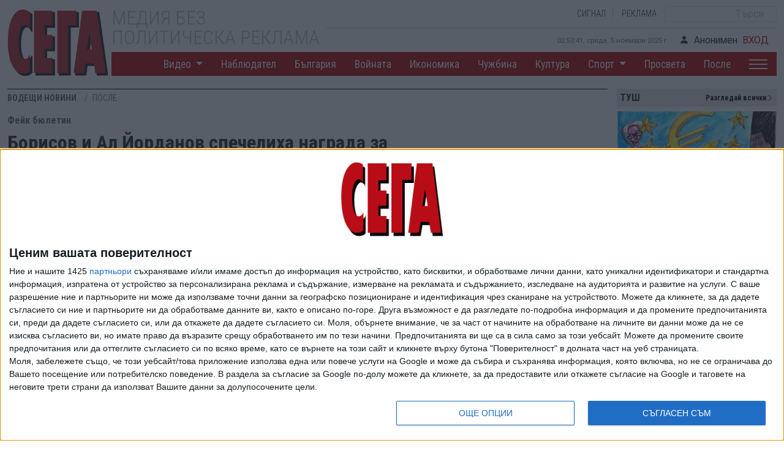

--- FILE ---
content_type: text/html; charset=UTF-8
request_url: https://www.segabg.com/hot/category-then/borisov-i-al-yordanov-specheliha-nagrada-za-antitela
body_size: 16853
content:
<!doctype html>
<html lang="bg">
<head>
    <meta name="revisit-after" content="1 Hours">
    <meta charset="UTF-8">
        <script type="application/ld+json">
    {
	"@context": "https://schema.org",
	"@type": "BreadcrumbList",
	"itemListElement": [
    	{
	    "@type": "ListItem",
	    "position": 1,
	    "name": "НовиниOy",
	    "item": {"@id": "https://www.segabg.com", "name": "НовиниOy" }
	}
    ,	{
	    "@type": "ListItem",
	    "position": 2,
	    "name": "Водещи новини",
	    "item": {"@id": "https://www.segabg.com/hot-news", "name": "Водещи новини" }
	}
    ,	{
	    "@type": "ListItem",
	    "position": 3,
	    "name": "После",
	    "item": {"@id": "https://www.segabg.com/category-then", "name": "После" }
	}
    ,	{
	    "@type": "ListItem",
	    "position": 4,
	    "name": "Борисов и Ал Йорданов спечелиха награда за антитела",
	    "item": {"@id": "https://www.segabg.com/hot/category-then/borisov-i-al-yordanov-specheliha-nagrada-za-antitela", "name": "Борисов и Ал Йорданов спечелиха награда за антитела" }
	}
    	]
    }
    </script>
    
    <script type="application/ld+json">
    {
      "@context": "https://schema.org",
      "@type": "NewsMediaOrganization",
      "name": "Новини СЕГА",
      "url": "https://www.segabg.com/",
      "description":"СЕГА - Водещите новини от България и света",
      "logo": {
	    "@type":"ImageObject",
	    "url":"https://www.segabg.com/sites/default/files/_sega/logo-sega-x512_0.png"
      }
    }
    </script>

    
    <meta http-equiv="X-UA-Compatible" content="IE=edge">

    <meta name="robots" content="index, follow, max-snippet:-1, max-image-preview:large, max-video-preview:-1">
    <meta name="viewport" content="width=device-width, initial-scale=1">
    <meta name="description" content="Световна хуманитарна организация със седалище във фаянсовите заводи на Каспичан обяви награда за антитела в борбата с корона-вируса. ">
    <meta name="language" content="bulgarian">
    <meta name="keywords" content="новини,водещи новини,После,фалшиви новини,коронавирус,антитела,Фолксваген,АЕЦ Козлодуй,АЕЦ Белене,Бойко Борисов,Александър Йорданов">
    <meta name="news_keywords" content="новини,водещи новини,После,фалшиви новини,коронавирус,антитела,Фолксваген,АЕЦ Козлодуй,АЕЦ Белене,Бойко Борисов,Александър Йорданов">
    <meta name="rating" content="general">
    <meta name="distribution" content="global">
    <title>Борисов и Ал Йорданов спечелиха награда за антитела - Новини СЕГА</title>

    
    

    <link rel="shortcut icon" href="https://www.segabg.com/sites/all/themes/sega/favicon.ico" type="image/vnd.microsoft.icon">
    <link rel="apple-touch-icon" href="https://www.segabg.com/sites/default/files/_sega/logo-sega-x512_0.png" type="image/png">
    <link rel="apple-touch-icon-precomposed" href="https://www.segabg.com/sites/default/files/_sega/logo-sega-x512_0.png" type="image/png">

    <link rel="canonical" href="https://www.segabg.com/hot/category-then/borisov-i-al-yordanov-specheliha-nagrada-za-antitela" >
    <meta property="og:site_name" content="Новини СЕГА">
    <meta property="og:locale" content="bg_BG">
    <meta property="og:url" content="https://www.segabg.com/hot/category-then/borisov-i-al-yordanov-specheliha-nagrada-za-antitela">
    <meta property="og:type" content="article">
    <meta property="og:title" content="Борисов и Ал Йорданов спечелиха награда за антитела - Новини СЕГА">
    <meta property="og:description" content="Световна хуманитарна организация със седалище във фаянсовите заводи на Каспичан обяви награда за антитела в борбата с корона-вируса. ">
    <meta property="og:updated_time" content="2020-12-07T21:45:00+02:00">
    <meta property="og:image" content="https://www.segabg.com/sites/default/files/_sega/styles/article_sega_bar/public/2020/12/30-09-2020.jpg">
    <meta property="og:image:alt" content="Борисов и Ал Йорданов спечелиха награда за антитела" >
    <link rel="image_src" href="https://www.segabg.com/sites/default/files/_sega/styles/article_sega_bar/public/2020/12/30-09-2020.jpg" >

    <meta property="fb:pages" content="171188342908081">

    <meta name="twitter:card" content="summary_large_image" >
    <meta name="twitter:url" content="https://www.segabg.com/hot/category-then/borisov-i-al-yordanov-specheliha-nagrada-za-antitela" >
    <meta name="twitter:title" content="Борисов и Ал Йорданов спечелиха награда за антитела" >
    <meta name="twitter:description" content="Световна хуманитарна организация със седалище във фаянсовите заводи на Каспичан обяви награда за антитела в борбата с корона-вируса. " >
    <meta name="twitter:image" content="https://www.segabg.com/sites/default/files/_sega/styles/article_sega_bar/public/2020/12/30-09-2020.jpg" >
    <meta name="twitter:image:width" content="768" >
    <meta name="twitter:image:height" content="436" >
    <meta name="twitter:image:alt" content="Борисов и Ал Йорданов спечелиха награда за антитела" >

        <meta property="article:section" content="После">    <meta property="article:published_time" content="2020-12-07T21:33:28+02:00" >
    <meta property="article:modified_time" content="2020-12-07T21:45:00+02:00" >
    <meta property="article:name" content="Борисов и Ал Йорданов спечелиха награда за антитела" >
    <meta property="article:description" content="Световна хуманитарна организация със седалище във фаянсовите заводи на Каспичан обяви награда за антитела в борбата с корона-вируса. " >

    <meta name="city" content="Sofia">
    <meta name="country" content="Bulgaria">

    <meta name="google-site-verification" content="pndcYGE-9Hgi0nDOMMwlQKR7SLSOKpiPyXEPn1NFlyw" >

    <!-- Bootstrap core CSS -->
    <link href="https://cdn.jsdelivr.net/npm/bootstrap@5.2.1/dist/css/bootstrap.min.css" rel="stylesheet" integrity="sha384-iYQeCzEYFbKjA/T2uDLTpkwGzCiq6soy8tYaI1GyVh/UjpbCx/TYkiZhlZB6+fzT" crossorigin="anonymous" defer>
    <link rel="stylesheet" href="https://cdn.jsdelivr.net/npm/bootstrap-icons@1.7.2/font/bootstrap-icons.css">

    <!-- Custom styles for this template -->
    <link href="/new/assets/dist/css/style.css?v=1.3" rel="stylesheet">

<link rel="alternate" type="application/atom+xml" href="https://www.segabg.com/rss/category-then" ><link rel="alternate" type="application/rss+xml" href="https://www.segabg.com/rss/">


<!-- InMobi Choice. Consent Manager Tag v3.0 (for TCF 2.2) -->
<script>
(function() {
  var host = 'www.segabg.com';
  var element = document.createElement('script');
  var firstScript = document.getElementsByTagName('script')[0];
  var url = 'https://cmp.inmobi.com'
    .concat('/choice/', 'C_htzbWbeRTS6', '/', host, '/choice.js?tag_version=V3');
  var uspTries = 0;
  var uspTriesLimit = 3;
  element.async = true;
  element.type = 'text/javascript';
  element.src = url;

  firstScript.parentNode.insertBefore(element, firstScript);

  function makeStub() {
    var TCF_LOCATOR_NAME = '__tcfapiLocator';
    var queue = [];
    var win = window;
    var cmpFrame;

    function addFrame() {
      var doc = win.document;
      var otherCMP = !!(win.frames[TCF_LOCATOR_NAME]);

      if (!otherCMP) {
        if (doc.body) {
          var iframe = doc.createElement('iframe');

          iframe.style.cssText = 'display:none';
          iframe.name = TCF_LOCATOR_NAME;
          doc.body.appendChild(iframe);
        } else {
          setTimeout(addFrame, 5);
        }
      }
      return !otherCMP;
    }

    function tcfAPIHandler() {
      var gdprApplies;
      var args = arguments;

      if (!args.length) {
        return queue;
      } else if (args[0] === 'setGdprApplies') {
        if (
          args.length > 3 &&
          args[2] === 2 &&
          typeof args[3] === 'boolean'
        ) {
          gdprApplies = args[3];
          if (typeof args[2] === 'function') {
            args[2]('set', true);
          }
        }
      } else if (args[0] === 'ping') {
        var retr = {
          gdprApplies: gdprApplies,
          cmpLoaded: false,
          cmpStatus: 'stub'
        };

        if (typeof args[2] === 'function') {
          args[2](retr);
        }
      } else {
        if(args[0] === 'init' && typeof args[3] === 'object') {
          args[3] = Object.assign(args[3], { tag_version: 'V3' });
        }
        queue.push(args);
      }
    }

    function postMessageEventHandler(event) {
      var msgIsString = typeof event.data === 'string';
      var json = {};

      try {
        if (msgIsString) {
          json = JSON.parse(event.data);
        } else {
          json = event.data;
        }
      } catch (ignore) {}

      var payload = json.__tcfapiCall;

      if (payload) {
        window.__tcfapi(
          payload.command,
          payload.version,
          function(retValue, success) {
            var returnMsg = {
              __tcfapiReturn: {
                returnValue: retValue,
                success: success,
                callId: payload.callId
              }
            };
            if (msgIsString) {
              returnMsg = JSON.stringify(returnMsg);
            }
            if (event && event.source && event.source.postMessage) {
              event.source.postMessage(returnMsg, '*');
            }
          },
          payload.parameter
        );
      }
    }

    while (win) {
      try {
        if (win.frames[TCF_LOCATOR_NAME]) {
          cmpFrame = win;
          break;
        }
      } catch (ignore) {}

      if (win === window.top) {
        break;
      }
      win = win.parent;
    }
    if (!cmpFrame) {
      addFrame();
      win.__tcfapi = tcfAPIHandler;
      win.addEventListener('message', postMessageEventHandler, false);
    }
  };

  makeStub();

  var uspStubFunction = function() {
    var arg = arguments;
    if (typeof window.__uspapi !== uspStubFunction) {
      setTimeout(function() {
        if (typeof window.__uspapi !== 'undefined') {
          window.__uspapi.apply(window.__uspapi, arg);
        }
      }, 500);
    }
  };

  var checkIfUspIsReady = function() {
    uspTries++;
    if (window.__uspapi === uspStubFunction && uspTries < uspTriesLimit) {
      console.warn('USP is not accessible');
    } else {
      clearInterval(uspInterval);
    }
  };

  if (typeof window.__uspapi === 'undefined') {
    window.__uspapi = uspStubFunction;
    var uspInterval = setInterval(checkIfUspIsReady, 6000);
  }
})();
</script>
<!-- End InMobi Choice. Consent Manager Tag v3.0 (for TCF 2.2) -->



<!-- Facebook Pixel Code -->
<script>
!function(f,b,e,v,n,t,s)
{if(f.fbq)return;n=f.fbq=function(){n.callMethod?
n.callMethod.apply(n,arguments):n.queue.push(arguments)};
if(!f._fbq)f._fbq=n;n.push=n;n.loaded=!0;n.version='2.0';
n.queue=[];t=b.createElement(e);t.async=!0;t.defer=!0;
t.src=v;s=b.getElementsByTagName(e)[0];
s.parentNode.insertBefore(t,s)}(window,document,'script',
'https://connect.facebook.net/en_US/fbevents.js');
setTimeout("fbq('init', '899931174543114'); fbq('track', 'PageView'); ", 15000);
</script>
<noscript>
<img height="1" width="1" src="https://www.facebook.com/tr?id=899931174543114&ev=PageView&noscript=1">
</noscript>
<!-- End Facebook Pixel Code -->


<script async="async" src="https://www.googletagservices.com/tag/js/gpt.js"></script>
<script>var googletag = googletag || {}; googletag.cmd = googletag.cmd || [];</script>
<script>googletag.cmd.push(function() {
googletag.defineSlot("/30678320/SBG_H_WP", [[1,1]], "div-gpt-ad-1555666606946-0" ).setCollapseEmptyDiv(true,true)
.addService(googletag.pubads())
.setTargeting( "topic", "homepage");
googletag.pubads().setCentering(true);
googletag.enableServices();
});;
googletag.cmd.push(function() {
var mapping = googletag.sizeMapping().addSize([767,0], [728,90]).addSize([0,0], [300,250]).build();
googletag.defineSlot("/30678320/SBG_H_INLINE/SBG_H_INLINE_1", [[728, 90], [300, 250]], "div-gpt-ad-1534847752489-0" ).defineSizeMapping(mapping)
.setCollapseEmptyDiv(true,true)
.addService(googletag.pubads())
.setTargeting( "topic", "homepage");
googletag.pubads().setCentering(true);
googletag.enableServices();
});;
googletag.cmd.push(function() {
var mapping = googletag.sizeMapping().addSize([767,0], [728,90]).addSize([0,0], [300,250]).build();
googletag.defineSlot("/30678320/SBG_H_INLINE/SBG_H_INLINE_2", [[728, 90], [300, 250]], "div-gpt-ad-1534847877304-0" ).defineSizeMapping(mapping)
.setCollapseEmptyDiv(true,true)
.addService(googletag.pubads())
.setTargeting( "topic", "homepage");
googletag.pubads().setCentering(true);
googletag.enableServices();
});;
googletag.cmd.push(function() {
var mapping = googletag.sizeMapping().addSize([767,0], [728,90]).addSize([0,0], [300,250]).build();
googletag.defineSlot("/30678320/SBG_H_INLINE/SBG_H_INLINE_3", [[728, 90], [300, 250]], "div-gpt-ad-1534847958714-0" ).defineSizeMapping(mapping)
.setCollapseEmptyDiv(true,true)
.addService(googletag.pubads())
.setTargeting( "topic", "homepage");
googletag.pubads().setCentering(true);
googletag.enableServices();
});;
googletag.cmd.push(function() {
googletag.defineSlot("/30678320/SegaBG_Overgas_300x250", [300, 250], "div-gpt-ad-1530635202259-0" ).setCollapseEmptyDiv(true)
.addService(googletag.pubads())
.setTargeting( "topic", "homepage");
googletag.pubads().setCentering(true);
googletag.enableServices();
});;
googletag.cmd.push(function() {
googletag.defineSlot("/30678320/SBG_H_RHP_ATF", [[300, 250], [300, 600]], "div-gpt-ad-1535443084683-0" ).setCollapseEmptyDiv(true,true)
.addService(googletag.pubads())
.setTargeting( "topic", "homepage");
googletag.pubads().setCentering(true);
googletag.enableServices();
});;
googletag.cmd.push(function() {
googletag.defineSlot("/30678320/SBG_H_RHP_BTF", [[300, 600], [300, 250]], "div-gpt-ad-1535443585153-0" ).setCollapseEmptyDiv(true,true)
.addService(googletag.pubads())
.setTargeting( "topic", "homepage");
googletag.pubads().setCentering(true);
googletag.enableServices();
});;
googletag.cmd.push(function() {
googletag.defineSlot("/30678320/SBG_Sticky", [[300, 100], [300, 250]], "div-gpt-ad-1553677698824-0" ).setCollapseEmptyDiv(true,true)
.addService(googletag.pubads())
.setTargeting( "topic", "homepage");
googletag.pubads().setCentering(true);
googletag.enableServices();
});
googletag.cmd.push(function() {
googletag.defineSlot("/30678320/SBG_I_RHP_ATF", [[300, 600], [300, 250]], "div-gpt-ad-1535443693348-0" ).setCollapseEmptyDiv(true,true)
.addService(googletag.pubads())
.setTargeting( "topic", "internal");
googletag.pubads().setCentering(true);
googletag.enableServices();
});;
googletag.cmd.push(function() {
googletag.defineSlot("/30678320/easyads_m_ua", [[300, 600]], "div-gpt-ad-23297004177-0" ).setCollapseEmptyDiv(true,true)
.addService(googletag.pubads())
.setTargeting( "topic", "internal");
googletag.pubads().setCentering(true);
googletag.enableServices();
});;


</script>


<!-- Global site tag (gtag.js) - Google Analytics -->
      <script async defer src="https://www.googletagmanager.com/gtag/js?id=UA-1287142-3"></script>
      <script>
        window.dataLayer = window.dataLayer || [];
        function gtag(){dataLayer.push(arguments);}
        gtag("js", new Date());
        gtag("config", "UA-1287142-3");
	gtag("set", {"user_id": "USER_ID"});
      </script>

<script>
var lazyloadImages;    

document.addEventListener('DOMContentLoaded', function()
{
    if ('IntersectionObserver' in window) {
	lazyloadImages = document.querySelectorAll('.lazy');

	var imageObserver = new IntersectionObserver(function(entries, observer) {
    	    entries.forEach(function(entry) {

    		if (entry.isIntersecting) {
        	    var image = entry.target;
        	    image.src = image.dataset.src;
        	    image.classList.remove('lazy');
        	    imageObserver.unobserve(image);
    		}
    	    });
	});
	lazyloadImages.forEach(img => imageObserver.observe(img));
    }
    else {
	console.log('IntersectionObserver not present');
	lazyloadImages = document.querySelectorAll('.lazy');
	lazyloadImages.forEach(function(image) {
        	    image.src = image.dataset.src;

        	    image.classList.remove('lazy');
	});
    }
});
</script>

<script async src="https://pagead2.googlesyndication.com/pagead/js/adsbygoogle.js?client=ca-pub-6860101827233509"
     crossorigin="anonymous"></script>

<script async src="https://platform.twitter.com/widgets.js"></script>

</head><body>

<script>
async function updateCounter()
{
    var data = new FormData();
    data.append('nid', 163377);
    const settings = {
        method: 'POST',
	body: data
    }
    
    await fetch('https://www.segabg.com/count', settings);
}
updateCounter();

function share(event)
{
	event.preventDefault();
        var width  = 816,
        height = 550,
        url    = $(event.target).data('url');

        var leftPosition, topPosition;
            //Allow for borders.
        leftPosition = (window.screen.width / 2) - ((width / 2) + 10);
            //Allow for title and status bars.
        topPosition = (window.screen.height / 2) - ((height / 2) + 50);
            //Open the window.
        window.open(url, "Share this", "status=no,height=" + height + ",width=" + width + ",resizable=yes,left=" + leftPosition + ",top=" + topPosition + ",screenX=" + leftPosition + ",screenY=" + topPosition + ",toolbar=no,menubar=no,scrollbars=no,location=no,directories=no");
}

function toggleFull(el)
{
    var myel = el.closest('.embed-sega');
    myel.style.display = 'none';

    var fv = myel.nextSibling;
    fv.style.display = 'block';
    var ifr = fv.getElementsByTagName('iframe');
    ifr[0].contentWindow.postMessage('{"event":"command","func":"playVideo","args":""}', '*');
}
</script>

    <link href="/new/assets/dist/css/oembed.css?v1.1" rel="stylesheet">
    <link href="/new/assets/dist/css/viber.css?v1.7" rel="stylesheet">
    <link href="/new/assets/dist/css/bluesky.css?v1.0" rel="stylesheet">

        <header class="container">
        <div>
            <div class="logo">
                <a href="/">
                    <img src="/new/assets/brand/sega-logo.svg" alt="Homepage" width="165" height="120">
                </a>
            </div>
            <div>
                <div class="d-flex flex-column">
                    <div class="d-flex">
                        <div class="header-name">
                            <h1>Медия без<br> политическа реклама</h1>
                        </div>
                        <div class="d-flex flex-column w-100 align-items-end justify-content-end">
                            <div class="btns d-flex align-items-center justify-content-end">
				<a class="btn" href="/signal">СИГНАЛ</a>
				<a class="btn" href="/pages/advertise">РЕКЛАМА</a>
				<form action="/search" method="get" accept-charset="UTF-8">
                                <div class="d-none d-sm-block"><input type="search" name="search" class="search" placeholder="Търси"></div>
				</form>
                            </div>
                            <div>
                                <span class="date-time"></span>
				                                <a class="btn" href="/user/login"><i class="bi bi-person-fill me-2"></i>Анонимен<span class="user ms-2">ВХОД</span></a>
				                            </div>
                        </div>
                    </div>
                </div>
            </div>
        </div>
        <nav class="navbar navbar navbar-expand-lg ms-auto">
            <button style="z-index:50;" class="navbar-toggler hamburger ms-auto" id="hamburger-1" type="button" data-bs-toggle="collapse" data-bs-target="#main_nav" aria-expanded="false" aria-label="Toggle navigation">
                <span class="line"></span>
                <span class="line"></span>
                <span class="line"></span>
            </button>
            <div class="collapse navbar-collapse" id="main_nav">
                <ul class="navbar-nav ms-auto">
		    <li class="nav-item dropdown"><a class="nav-link  dropdown-toggle" href="/video" data-bs-toggle="dropdown"> Видео </a><ul class="dropdown-menu"><li><a class="dropdown-item" href="/video-cat/opozicia"> (О)ПОЗИЦИЯ </a></li><li><a class="dropdown-item" href="/video-cat/scandal"> 90 секунди скандал </a></li><li><a class="dropdown-item" href="/video-cat/video-of-the-day"> Видео на деня </a></li><li><a class="dropdown-item" href="/video-cat/tochno-sega"> Точно сега </a></li><li><a class="dropdown-item" href="/video-cat/dosie"> Досие </a></li><li><a class="dropdown-item" href="/video-cat/curious"> Любопитно </a></li><li><a class="dropdown-item" href="/video-cat/here-and-now"> Тук и сега </a></li></ul></li><li class="nav-item"><a class="nav-link" href="/category-observer"> Наблюдател </a></li><li class="nav-item"><a class="nav-link" href="/category-bulgaria"> България </a></li><li class="nav-item"><a class="nav-link" href="/category-the-war"> Войната </a></li><li class="nav-item"><a class="nav-link" href="/category-economy"> Икономика </a></li><li class="nav-item"><a class="nav-link" href="/category-foreign-country"> Чужбина </a></li><li class="nav-item"><a class="nav-link" href="/category-culture"> Култура </a></li><li class="nav-item dropdown"><a class="nav-link  dropdown-toggle" href="/sport" data-bs-toggle="dropdown"> Спорт </a><ul class="dropdown-menu"><li><a class="dropdown-item" href="/sport-cat/bg-football"> Футбол БГ </a></li><li><a class="dropdown-item" href="/sport-cat/world-football"> Футбол свят </a></li><li><a class="dropdown-item" href="/sport-cat/tenis"> Тенис </a></li><li><a class="dropdown-item" href="/sport-cat/motor"> Моторни спортове </a></li><li><a class="dropdown-item" href="/sport-cat/fight"> Бойни спортове </a></li><li><a class="dropdown-item" href="/sport-cat/other"> Други спортове </a></li><li><a class="dropdown-item" href="/sport-cat/tv-sport"> ТВ Спорт </a></li><li><a class="dropdown-item" href="/sport-cat/paris-2024"> Париж 2024 </a></li><li><a class="dropdown-item" href="/sport-cat/evro-2024"> Евро 2024 </a></li><li><a class="dropdown-item" href="/sport-cat/mondial-2022"> Мондиал 2022 </a></li></ul></li><li class="nav-item"><a class="nav-link" href="/category-education"> Просвета </a></li><li class="nav-item"><a class="nav-link" href="/category-then"> После </a></li><li class="nav-item dropdown"><a href="#" class="nav-link hamburger1" data-bs-toggle="dropdown" data-bs-target="#sec-menu" title="Още"> 
                            <span class="line"></span>
                            <span class="line"></span>
                            <span class="line"></span> 
                        </a><ul id="sec-menu" class="dropdown-menu sec"><li><a class="dropdown-item" href="/lyubopitno"> ЛЮБОПИТНО </a></li><li><a class="dropdown-item" href="/category-zdrave"> ЗДРАВЕ </a></li><li><a class="dropdown-item" href="/category-cars"> АВТОМОБИЛИ </a></li><li><a class="dropdown-item" href="/category-movie-release"> КИНОПРЕМИЕРА </a></li><li><a class="dropdown-item" href="/category-consult"> КОНСУЛТ </a></li><li><a class="dropdown-item" href="/category-media"> МЕДИИ </a></li><li><a class="dropdown-item" href="/category-directory"> СПРАВОЧНИК </a></li><li><a class="dropdown-item" href="/category-technologies"> НАУКА И ТЕХНОЛОГИИ </a></li><li><a class="dropdown-item" href="/category-imoti"> ИМОТИ </a></li></ul></li>                </ul>
            </div>
        </nav>
        <div class="m-search">
            <input type="search" class="search" placeholder="Search">
        </div>
    </header>    <main class="container" itemscope itemtype="https://schema.org/NewsArticle">
	<meta itemprop="mainEntityOfPage" content="https://www.segabg.com/hot/category-then/borisov-i-al-yordanov-specheliha-nagrada-za-antitela" >
	<meta itemprop="description" content="Световна хуманитарна организация със седалище във фаянсовите заводи на Каспичан обяви награда за антитела в борбата с корона-вируса. " >
	<meta itemprop="dateModified" content="2020-12-07T21:45:00+02:00" >
	<meta itemprop="datePublished" content="2020-12-07T21:33:28+02:00" >
	<div style="display:none" itemprop="publisher" itemscope itemtype="https://schema.org/NewsMediaOrganization">
	<meta itemprop="name" content="Новини СЕГА" >
	<div itemprop="logo" itemscope itemtype="https://schema.org/ImageObject" >
	<img itemprop="url" src="https://www.segabg.com/new/assets/brand/sega-logo.svg" alt="Сега" width="165" height="120" >
	<meta itemprop="width" content="165" >
	<meta itemprop="height" content="120" >
	</div>
	</div>
        <div class="row g-0">
            <div class="left-main-column">
                <div class="row btop">
			                    <div class="left-news-column">
			<nav aria-label="breadcrumb">
			    <ol class="breadcrumb">
								<li class="breadcrumb-item">
				    <a href="/hot-news">Водещи новини</a>
				</li>
								<li class="breadcrumb-item active" aria-current="page">
				    <a href="/category-then">После</a>
				</li>
							    </ol>
                        </nav>
			                        <h4>Фейк бюлетин</h4>
			                        <h1 itemprop="name">Борисов и Ал Йорданов спечелиха награда за антитела</h1>
			<meta itemprop="headline" content="Борисов и Ал Йорданов спечелиха награда за антитела">
			<meta itemprop="articleSection" content="После">
						<style>
			    blockquote {
				  padding-left: 20px;
				  padding-right: 8px;
				  font-style: italic;
				  font-family: Georgia, Times, "Times New Roman", serif;
				  padding: 2px 0;
				  padding-right: 0px;
				  padding-left: 15px;
				  border-style: solid;
				  border-color: #ccc;
				  border-width: 0;
				  border-left-width: 5px;
				}
			    span.updated {
				margin-left:10px;
				margin-right:10px;
				color: #b80000;
				font-style: italic;
			    }
			    .news-info-text table {
				caption-side: top;
				margin-bottom: 10px;
				font-size: 10pt;
			    }
			    .news-info-text table caption {
				text-align: center;
			    }
			    .news-info-text table .rtecenter {
				text-align: center;
			    }
			    .news-info-text table .rteright {
				text-align: right;
				padding-right: 6px;
			    }
			</style>
                        <div class="news-info-date">07 Дек. 2020<span class="news-autor" itemprop="author" itemscope itemtype="http://schema.org/Person"><a href="/avtor/falshiment-petrov">ФАЛШИМЕНТ ПЕТРОВ</a><meta itemprop="name" content="ФАЛШИМЕНТ ПЕТРОВ"><meta itemprop="url" content="http://www.segabg.com/avtor/falshiment-petrov"></span>			</div>
                    </div>
                    <div class="right-news-column"></div>
                </div>
                <div class="row">
                    <div class="left-news-column">
                        <div class="news-info">
							                                <div class="news-image " itemprop="image" itemscope itemtype="https://schema.org/ImageObject">
				<a href="https://www.segabg.com/sites/default/files/_sega/styles/flexslider_full/public/2020/12/30-09-2020.jpg.webp" title="Нали имаш антитела вече? Ставаш от леглото и отиваш на работата, арбайт махт фрай, айнцу-цвайнцу-дрън!" data-source="" rel="sgallery[all]">
                                <img typeof="foaf:Image" aria-labelledby="img-source" src="https://www.segabg.com/sites/default/files/_sega/styles/flexslider_full/public/2020/12/30-09-2020.jpg.webp" alt="Нали имаш антитела вече? Ставаш от леглото и отиваш на работата, арбайт махт фрай, айнцу-цвайнцу-дрън!" class="img-responsive" style="aspect-ratio:8/5">
				</a>
				<meta itemprop="url" content="https://www.segabg.com/sites/default/files/_sega/styles/article_sega_bar/public/2020/12/30-09-2020.jpg">
				<meta itemprop="contentUrl" content="https://www.segabg.com/sites/default/files/_sega/styles/article_sega_bar/public/2020/12/30-09-2020.jpg">
				<meta itemprop="width" content="1195">
				<meta itemprop="height" content="625">
				<meta itemprop="description" content="Нали имаш антитела вече? Ставаш от леглото и отиваш на работата, арбайт махт фрай, айнцу-цвайнцу-дрън!">
				<meta itemprop="encodingFormat" content="image/jpeg">
				                                <div class="img-source">
								    Нали имаш антитела вече? Ставаш от леглото и отиваш на работата, арбайт махт фрай, айнцу-цвайнцу-дрън!				</div>
				                            </div>
			    			    
<style>
.newsletter-cont {
  border-bottom: 1px solid rgba(0,0,0,.1);
  padding-bottom: 0.5rem;
}
.newsletter-block {
  display: flex;
  flex-direction: row;
  background: #eae6dc;
  padding: 1rem;
  width: 100%;
  margin: 0 auto;
  vertical-align: middle;
}

.newsletter-block .btn {
  margin-top: auto;
  margin-bottom: auto;
  margin-left: auto;
  margin-right: 0px;
  width: 120px;
  color: white !important;
  background: #b80000;
  border-color: #b80000;
}

.newsletter-block .btn:hover {
  background: #d00000;
  border-color: #d00000;
}
</style>
<div class="newsletter-cont">
<div class="newsletter-block">
<div style="width:70%; margin-top: auto; margin-bottom: auto; margin-right:10px">Новините на 
<b>"Сега"</b> - директно във вашия мейл.
</div>
<a target="_blank" href="/newsletter/subscribe" class="btn btn-newsletter">Запиши се</a>
</div>
</div>
			    
                            <div class="news-info-text clearfix" itemprop="articleBody" data-access="free">
				<p>Световна хуманитарна организация със седалище във фаянсовите заводи на Каспичан обяви награда за антитела в борбата с корона-вируса.&nbsp;<br />
	Първите двама наградени за особени заслуги и антитела в борбата бяха министър-председателят Бойко Борисов и евродепутатът от ГЕРБ-СДС-ЕНП Александър Йорданов.&nbsp;<br />
	Двамата лауреати лъснаха като фаянс на церемонията на награждаването, на която освен тях присъстваха няколко бидета, фаянсови миди и финансови стрии.&nbsp;<br />
	Лауреатите получиха по едно фаянсово чекмедже.&nbsp;<br />
	Борисов и Йорданов наскоро се излекуваха успешно от корона-вирус, с което потвърдиха за себе си и света, че здравната система на България работи перфектно. Те се лекуваха в условия, недотам достъпни за обикновените българи, но в крайна сметка всичко е въпрос на антитела.&nbsp;<br />
	В приветственото си слово министър-председателят каза, че спортът отдавна е трябвало да се насочи към формирането на антитела, както и самият Борисов е давал пример през годините с кариерата си на скатавка в каратето, тупалка в тениса и тюфлек във футбола.&nbsp;<br />
	Борисов обеща на фаянсите в Каспичан, че ще направи и кариера в художествената гимнастика, само и само да се утвърди като доайен на антителата.&nbsp;<br />
	Борисов заповяда и на Ал Йорданов да стартира кариера в художествената гимнастика и старият седесар веднага започна подготовката си за ансанбъл от антитела с обръчи от порциони и лоени топки.&nbsp;<br />
	Александър Йорданов обеща да се усъвършенства и в комуникацията на махленско ниво, с което предизвика фурор сред околния фаянс, който се нацепи от възторг.&nbsp;<br />
	***<br />
	По-късно Борисов нацепи&nbsp;няколко кубика дърва с антителата си, реши половин водна криза и създаде две други.&nbsp;<br />
	А пък антителата на Александър Йорданов написаха Манифест на волската кожа&nbsp;и Антитеза на прекалената морална чувствителност.&nbsp;<br />
	Йорданов обясни за нашите читатели, че му е писнало от хора, които се преструват на морални като някакви&nbsp;принцеси с грахови зърна.&nbsp;<br />
	"Стига с това лицемерие! - възнегодува той. - Има хора, които прекалено се халосват по морал и разни там тънкости. Аз съм сериозен политически мъж и не приемам такава форма на диалог. Аз виждам диалога по съвсем друг начин. Когато артикулирам политическа теза, това е объл камък по склон. Не търпя други форми на диалог, освен когато разговарям с Бойко Борисов или друг някой носител на достатъчно обли&nbsp;антитела."<br />
	След това евродепутатът изпъшка, но не като Бай Ганьо, а като Щастливец свръхтежка категория.&nbsp;<br />
	***<br />
	Късния следобед някъде в България се проведе тайна церемония с награди за неразпространение на коронавируса в заводите на&nbsp;"Фолксваген - България". Аналогични тържества се проведоха и в други анти-предприятия като Хюндай, Тесла, Техпарка и Китайското хъбче, но най-буйно беше в Седми реактор на АЕЦ "Козлодуй" и в "Белене" - в тези точки на българската икономика и енергетика няма нито един заболял от коронавирус, отчетоха статистици, кибици, анализатори, хороскопаджии с бутици в Барселона&nbsp;и антроположки със слаб ангел.</p>                            </div>

  <div id="div-gpt-ad-23297004177-0" style="display:none; margin-bottom: 10px; height: 600px">
  <script>

function viewport() {
    var e = window, a = 'inner';
    if (!('innerWidth' in window )) {
        a = 'client';
        e = document.documentElement || document.body;
    }
    return { width : e[ a+'Width' ] , height : e[ a+'Height' ] };
}

    if (viewport().width < 600)
        googletag.cmd.push(function(){googletag.display("div-gpt-ad-23297004177-0"); });
  </script>
  </div>

			    			    <div class="news-gallery max-two">
								<figure class="news-image">
				    <a href="/sites/default/files/_sega/styles/sega-max600-nocrop-watermark-conditional/public/2020/12/balev-001_0_0.jpg.webp" title=" " data-source="Шарж: Алла и Чавдар Георгиеви" rel="sgallery[all]" style="aspect-ratio:374/235; display:inline-block">
					<img class="lazy" data-src="/sites/default/files/_sega/styles/front_slider_small/public/2020/12/balev-001_0_0.jpg.webp" alt=" "/>
				    </a>
				    <figcaption>
				    <span id="img-source-1">
					<i class="bi bi-camera-fill"></i>
					Шарж: Алла и Чавдар Георгиеви				    </span>
				     				    </figcaption>
				</figure>
							    </div>
			    			    
<style>
.google-btn {
  width: 100%;
  display: -webkit-inline-box;
  display: -ms-inline-flexbox;
  display: inline-flex;
  -ms-flex-wrap: wrap;
  flex-wrap: wrap;
  -webkit-box-align: center;
  -ms-flex-align: center;
  align-items: center;
  -webkit-box-pack: center;
  -ms-flex-pack: center;
  justify-content: center;
  gap: 0.5rem;
  max-width: 100%;
  min-height: 1rem;
  padding: auto 1rem;
  margin-bottom: 10px;
  border: 1px solid #EBEBEB;
  background: transparent;
  color: #333333;
  font-size: 1rem;
  font-family: "Roboto",sans-serif;
  line-height: 1.25;
  text-align: center;
  text-decoration: none !important;
  border-radius: 2rem;
  -webkit-user-select: none;
  -moz-user-select: none;
  -ms-user-select: none;
  user-select: none;
  cursor: pointer;
  -webkit-transition-duration: 0.3s;
  transition-duration: 0.3s;
  -webkit-transition-timing-function: ease;
  transition-timing-function: ease;
}
</style>
<a class="google-btn" href="https://news.google.com/publications/CAAqBwgKMNbPyAswhuvfAw?hl=bg&gl=BG&ceid=BG%3Abg" target="_blank" rel="nofollow noopener">
Последвайте ни и в
<img alt="google news бутон" src="/new/assets/dist/images/Google_News.png" style="width:117px">
</a>

                            <div class="d-flex sega-paypal--article" style="background-color:lightblue; padding-left:15px; padding-right:15px;">
                                <div class="donate-text flex-grow-1"> Ако искате да подкрепите независимата и качествена журналистика в “Сега”, <br>можете да направите дарение през PayPal </div>
                                <div>
                                    <form action="https://www.paypal.com/cgi-bin/webscr" method="post" target="_blank">
                                        <input type="hidden" name="cmd" value="_s-xclick">
                                        <input type="hidden" name="hosted_button_id" value="9993NSXK98DCC">
                                        <input type="image" src="https://www.segabg.com/sites/default/files/_sega/2023/01/paypal-button.png" border="0" name="submit" title="PayPal - The safer, easier way to pay online!" alt="Donate with PayPal button">
                                        <img alt="" border="0" src="https://www.paypal.com/en_BG/i/scr/pixel.gif" width="1" height="1">
                                    </form>
                                </div>
                            </div>
			    <meta itemprop="keywords" content="фалшиви новини"><meta itemprop="keywords" content="коронавирус"><meta itemprop="keywords" content="антитела"><meta itemprop="keywords" content="Фолксваген"><meta itemprop="keywords" content="АЕЦ Козлодуй"><meta itemprop="keywords" content="АЕЦ Белене"><meta itemprop="keywords" content="Бойко Борисов"><meta itemprop="keywords" content="Александър Йорданов">                            <div class="sega-tags">
                                <h3 style="display:inline-block"> Ключови думи: </h3>
				<span itemprop="hasPart" itemscope itemtype="http://schema.org/ItemPage"><meta itemprop="keywords" content="фалшиви новини"><a itemprop="relatedLink" href="/tag/falshivi-novini" typeof="skos:Concept" property="rdfs:label skos:prefLabel" datatype="">фалшиви новини</a></span>, <span itemprop="hasPart" itemscope itemtype="http://schema.org/ItemPage"><meta itemprop="keywords" content="коронавирус"><a itemprop="relatedLink" href="/tag/koronavirus-3" typeof="skos:Concept" property="rdfs:label skos:prefLabel" datatype="">коронавирус</a></span>, <span itemprop="hasPart" itemscope itemtype="http://schema.org/ItemPage"><meta itemprop="keywords" content="антитела"><a itemprop="relatedLink" href="/tag/antitela" typeof="skos:Concept" property="rdfs:label skos:prefLabel" datatype="">антитела</a></span>, <span itemprop="hasPart" itemscope itemtype="http://schema.org/ItemPage"><meta itemprop="keywords" content="Фолксваген"><a itemprop="relatedLink" href="/tag/folksvagen" typeof="skos:Concept" property="rdfs:label skos:prefLabel" datatype="">Фолксваген</a></span>, <span itemprop="hasPart" itemscope itemtype="http://schema.org/ItemPage"><meta itemprop="keywords" content="АЕЦ Козлодуй"><a itemprop="relatedLink" href="/tag/aec-kozloduy-1" typeof="skos:Concept" property="rdfs:label skos:prefLabel" datatype="">АЕЦ Козлодуй</a></span>, <span itemprop="hasPart" itemscope itemtype="http://schema.org/ItemPage"><meta itemprop="keywords" content="АЕЦ Белене"><a itemprop="relatedLink" href="/tag/aec-belene-1" typeof="skos:Concept" property="rdfs:label skos:prefLabel" datatype="">АЕЦ Белене</a></span>, <span itemprop="hasPart" itemscope itemtype="http://schema.org/ItemPage"><meta itemprop="keywords" content="Бойко Борисов"><a itemprop="relatedLink" href="/tag/boyko-borisov" typeof="skos:Concept" property="rdfs:label skos:prefLabel" datatype="">Бойко Борисов</a></span>, <span itemprop="hasPart" itemscope itemtype="http://schema.org/ItemPage"><meta itemprop="keywords" content="Александър Йорданов"><a itemprop="relatedLink" href="/tag/aleksandr-yordanov" typeof="skos:Concept" property="rdfs:label skos:prefLabel" datatype="">Александър Йорданов</a></span>                            </div>
			                                <div class="socialIcons d-flex justify-content-center" id="share-article">
                                <a href="#" onclick="share(event)" class="fbIcon" aria-label="Последвайте ни във Facebook"><i data-url="https://www.facebook.com/sharer/sharer.php?u=https%3A%2F%2Fwww.segabg.com%2Fhot%2Fcategory-then%2Fborisov-i-al-yordanov-specheliha-nagrada-za-antitela" class="bi bi-facebook" aria-hidden="true"></i></a>
                                <a href="#" onclick="share(event)" class="twIcon" aria-label="Последвайте ни в Twitter"><i data-url="https://twitter.com/intent/tweet?text=%D0%91%D0%BE%D1%80%D0%B8%D1%81%D0%BE%D0%B2+%D0%B8+%D0%90%D0%BB+%D0%99%D0%BE%D1%80%D0%B4%D0%B0%D0%BD%D0%BE%D0%B2+%D1%81%D0%BF%D0%B5%D1%87%D0%B5%D0%BB%D0%B8%D1%85%D0%B0+%D0%BD%D0%B0%D0%B3%D1%80%D0%B0%D0%B4%D0%B0+%D0%B7%D0%B0+%D0%B0%D0%BD%D1%82%D0%B8%D1%82%D0%B5%D0%BB%D0%B0+https%3A%2F%2Fwww.segabg.com%2Fhot%2Fcategory-then%2Fborisov-i-al-yordanov-specheliha-nagrada-za-antitela" class="bi bi-twitter" aria-hidden="true" style="display: inline-block; width:28px"></i></a>
                                <a href="#" onclick="share(event)" class="twIcon" aria-label="Последвайте ни в BlueSky"><i data-url="https://bsky.app/intent/compose?text=%D0%91%D0%BE%D1%80%D0%B8%D1%81%D0%BE%D0%B2+%D0%B8+%D0%90%D0%BB+%D0%99%D0%BE%D1%80%D0%B4%D0%B0%D0%BD%D0%BE%D0%B2+%D1%81%D0%BF%D0%B5%D1%87%D0%B5%D0%BB%D0%B8%D1%85%D0%B0+%D0%BD%D0%B0%D0%B3%D1%80%D0%B0%D0%B4%D0%B0+%D0%B7%D0%B0+%D0%B0%D0%BD%D1%82%D0%B8%D1%82%D0%B5%D0%BB%D0%B0+https%3A%2F%2Fwww.segabg.com%2Fhot%2Fcategory-then%2Fborisov-i-al-yordanov-specheliha-nagrada-za-antitela" class="bi bi-bluesky" aria-hidden="true"></i></a>
				<a target="_blank" href="https://invite.viber.com/?g2=AQAh6WV9OQHBclBfQRxvEPUtHmZay%2Fr6K8OHctE1tO21UlHK9J1uWKVij4u%2BZLuD" class="twIcon" title="Последвайте ни във Viber"><i class="bi bi-viber" aria-hidden="true"></i></a>
                            </div>
                        </div>
			                        <div class="more-news">
			    <h3>Още новини по темата</h3>
                            <div class="row row-cols-2">
			                                <div class="col ">
                                    <div class="card">
                                        <div class="card-image" itemprop="hasPart" itemscope itemtype="http://schema.org/ItemPage">
					    <meta itemprop="headline" content="Торбьорн Торнквист: ако усетя минимално влияние от Путин, развалям сделката! ">
					    <meta itemprop="name" content="Торбьорн Торнквист: ако усетя минимално влияние от Путин, развалям сделката! ">
                                            <a itemprop="url" title="Торбьорн Торнквист: ако усетя минимално влияние от Путин, развалям сделката! " href="/category-then/torborn-tornkvist-ako-usetya-minimalno-vliyanie-putin-razvalyam-sdelkata"> <img data-src="/sites/default/files/_sega/styles/focal_medium/public/2024/11/sn_2.jpg.webp" class="card-img-top lazy" alt=""></a>
                                        </div>
                                        <div class="card-body">
                                            <a href="/category-then/torborn-tornkvist-ako-usetya-minimalno-vliyanie-putin-razvalyam-sdelkata">
                                                <h2>Торбьорн Торнквист: ако усетя минимално влияние от Путин, развалям сделката! </h2>
                                            </a>
                                        </div>
                                        <div class="card-footer">
                                            <div><span>04 Ноем. 2025</span></div>
                                        </div>
                                    </div>
                                </div>
			                                <div class="col ">
                                    <div class="card">
                                        <div class="card-image" itemprop="hasPart" itemscope itemtype="http://schema.org/ItemPage">
					    <meta itemprop="headline" content="Борисов и Пеевски тайно сключиха нова сделка">
					    <meta itemprop="name" content="Борисов и Пеевски тайно сключиха нова сделка">
                                            <a itemprop="url" title="Борисов и Пеевски тайно сключиха нова сделка" href="/category-observer/borisov-i-peevski-tayno-sklyuchiha-nova-sdelka"> <img data-src="/sites/default/files/_sega/styles/focal_medium/public/2025/10/568731317_1356360862517701_3772458633785735239_n.png.webp" class="card-img-top lazy" alt=""></a>
                                        </div>
                                        <div class="card-body">
                                            <a href="/category-observer/borisov-i-peevski-tayno-sklyuchiha-nova-sdelka">
                                                <h2>Борисов и Пеевски тайно сключиха нова сделка</h2>
                                            </a>
                                        </div>
                                        <div class="card-footer">
                                            <div><span>04 Ноем. 2025</span></div>
                                        </div>
                                    </div>
                                </div>
			                                <div class="col ">
                                    <div class="card">
                                        <div class="card-image" itemprop="hasPart" itemscope itemtype="http://schema.org/ItemPage">
					    <meta itemprop="headline" content="Прехвърлят на Пиринския отшелник Лукойл и фирмите на Спецов">
					    <meta itemprop="name" content="Прехвърлят на Пиринския отшелник Лукойл и фирмите на Спецов">
                                            <a itemprop="url" title="Прехвърлят на Пиринския отшелник Лукойл и фирмите на Спецов" href="/category-then/prehvurlyat-na-pirinskiya-otshelnik-lukoyl-i-firmite-na-specov"> <img data-src="/sites/default/files/_sega/styles/focal_medium/public/2025/11/ai-generated-man-money-rich-model-8947217.jpg.webp" class="card-img-top lazy" alt=""></a>
                                        </div>
                                        <div class="card-body">
                                            <a href="/category-then/prehvurlyat-na-pirinskiya-otshelnik-lukoyl-i-firmite-na-specov">
                                                <h2>Прехвърлят на Пиринския отшелник Лукойл и фирмите на Спецов</h2>
                                            </a>
                                        </div>
                                        <div class="card-footer">
                                            <div><span>03 Ноем. 2025</span></div>
                                        </div>
                                    </div>
                                </div>
			                                <div class="col ">
                                    <div class="card">
                                        <div class="card-image" itemprop="hasPart" itemscope itemtype="http://schema.org/ItemPage">
					    <meta itemprop="headline" content="Борисов: Правят се последни изчисления за осигурителната тежест">
					    <meta itemprop="name" content="Борисов: Правят се последни изчисления за осигурителната тежест">
                                            <a itemprop="url" title="Борисов: Правят се последни изчисления за осигурителната тежест" href="/hot/category-bulgaria/borisov-pravyat-se-posledni-izchisleniya-za-osiguritelnata-tezhest"> <img data-src="/sites/default/files/_sega/styles/focal_medium/public/2025/09/fa2c4294-c54e-4f72-a28f-b21b33832d03.jpeg.webp" class="card-img-top lazy" alt=""></a>
                                        </div>
                                        <div class="card-body">
                                            <a href="/hot/category-bulgaria/borisov-pravyat-se-posledni-izchisleniya-za-osiguritelnata-tezhest">
                                                <h2>Борисов: Правят се последни изчисления за осигурителната тежест</h2>
                                            </a>
                                        </div>
                                        <div class="card-footer">
                                            <div><span>31 Окт. 2025</span></div>
                                        </div>
                                    </div>
                                </div>
			                                <div class="col d-none">
                                    <div class="card">
                                        <div class="card-image" itemprop="hasPart" itemscope itemtype="http://schema.org/ItemPage">
					    <meta itemprop="headline" content="И Си Дзинпин лобирал за сваляне на санкциите с голямо Д">
					    <meta itemprop="name" content="И Си Дзинпин лобирал за сваляне на санкциите с голямо Д">
                                            <a itemprop="url" title="И Си Дзинпин лобирал за сваляне на санкциите с голямо Д" href="/category-then/i-si-dzinpin-lobiral-za-svalyane-na-sankciite-golyamo-d"> <img data-src="/sites/default/files/_sega/styles/focal_medium/public/2025/10/11_0.jpg.webp" class="card-img-top lazy" alt=""></a>
                                        </div>
                                        <div class="card-body">
                                            <a href="/category-then/i-si-dzinpin-lobiral-za-svalyane-na-sankciite-golyamo-d">
                                                <h2>И Си Дзинпин лобирал за сваляне на санкциите с голямо Д</h2>
                                            </a>
                                        </div>
                                        <div class="card-footer">
                                            <div><span>30 Окт. 2025</span></div>
                                        </div>
                                    </div>
                                </div>
			                                <div class="col d-none">
                                    <div class="card">
                                        <div class="card-image" itemprop="hasPart" itemscope itemtype="http://schema.org/ItemPage">
					    <meta itemprop="headline" content="Кметът на &quot;Изгрев&quot; се маскира за Хелоуин като травестит в образа на Мариан Бачев ">
					    <meta itemprop="name" content="Кметът на &quot;Изгрев&quot; се маскира за Хелоуин като травестит в образа на Мариан Бачев ">
                                            <a itemprop="url" title="Кметът на &quot;Изгрев&quot; се маскира за Хелоуин като травестит в образа на Мариан Бачев " href="/category-then/kmetut-na-izgrev-se-maskira-za-helouin-kato-travestit-obraza-na-marian-bachev"> <img data-src="/sites/default/files/_sega/styles/focal_medium/public/2025/10/12_13.jpg.webp" class="card-img-top lazy" alt=""></a>
                                        </div>
                                        <div class="card-body">
                                            <a href="/category-then/kmetut-na-izgrev-se-maskira-za-helouin-kato-travestit-obraza-na-marian-bachev">
                                                <h2>Кметът на "Изгрев" се маскира за Хелоуин като травестит в образа на Мариан Бачев </h2>
                                            </a>
                                        </div>
                                        <div class="card-footer">
                                            <div><span>29 Окт. 2025</span></div>
                                        </div>
                                    </div>
                                </div>
			                                <div class="col d-none">
                                    <div class="card">
                                        <div class="card-image" itemprop="hasPart" itemscope itemtype="http://schema.org/ItemPage">
					    <meta itemprop="headline" content="ГЕРБ и ДПС заедно зарадваха Белослав с ферибот за 24 млн. лв.">
					    <meta itemprop="name" content="ГЕРБ и ДПС заедно зарадваха Белослав с ферибот за 24 млн. лв.">
                                            <a itemprop="url" title="ГЕРБ и ДПС заедно зарадваха Белослав с ферибот за 24 млн. лв." href="/hot/category-bulgaria/gerb-i-dps-zaedno-zaradvaha-beloslav-feribot-za-24-mln-lv"> <img data-src="/sites/default/files/_sega/styles/focal_medium/public/2025/10/571498233_122276659034217185_3423859484093934964_n.jpg.webp" class="card-img-top lazy" alt=""></a>
                                        </div>
                                        <div class="card-body">
                                            <a href="/hot/category-bulgaria/gerb-i-dps-zaedno-zaradvaha-beloslav-feribot-za-24-mln-lv">
                                                <h2>ГЕРБ и ДПС заедно зарадваха Белослав с ферибот за 24 млн. лв.</h2>
                                            </a>
                                        </div>
                                        <div class="card-footer">
                                            <div><span>25 Окт. 2025</span></div>
                                        </div>
                                    </div>
                                </div>
			                                <div class="col d-none">
                                    <div class="card">
                                        <div class="card-image" itemprop="hasPart" itemscope itemtype="http://schema.org/ItemPage">
					    <meta itemprop="headline" content="Бойко Борисов: Поех всички подигравки, но така премостих към Пеевски">
					    <meta itemprop="name" content="Бойко Борисов: Поех всички подигравки, но така премостих към Пеевски">
                                            <a itemprop="url" title="Бойко Борисов: Поех всички подигравки, но така премостих към Пеевски" href="/hot/category-bulgaria/boyko-borisov-poeh-vsichki-podigravki-no-taka-premostih-kum-peevski"> <img data-src="/sites/default/files/_sega/styles/focal_medium/public/2025/10/bb_-_robot.jpg.webp" class="card-img-top lazy" alt=""></a>
                                        </div>
                                        <div class="card-body">
                                            <a href="/hot/category-bulgaria/boyko-borisov-poeh-vsichki-podigravki-no-taka-premostih-kum-peevski">
                                                <h2>Бойко Борисов: Поех всички подигравки, но така премостих към Пеевски</h2>
                                            </a>
                                        </div>
                                        <div class="card-footer">
                                            <div><span>25 Окт. 2025</span></div>
                                        </div>
                                    </div>
                                </div>
			                                <div class="col d-none">
                                    <div class="card">
                                        <div class="card-image" itemprop="hasPart" itemscope itemtype="http://schema.org/ItemPage">
					    <meta itemprop="headline" content="Управляващите са опасни за България">
					    <meta itemprop="name" content="Управляващите са опасни за България">
                                            <a itemprop="url" title="Управляващите са опасни за България" href="/category-observer/upravlyavashtite-sa-opasni-za-bulgariya"> <img data-src="/sites/default/files/_sega/styles/focal_medium/public/2025/10/568579094_1356360849184369_7316551838502129505_n.png.webp" class="card-img-top lazy" alt=""></a>
                                        </div>
                                        <div class="card-body">
                                            <a href="/category-observer/upravlyavashtite-sa-opasni-za-bulgariya">
                                                <h2>Управляващите са опасни за България</h2>
                                            </a>
                                        </div>
                                        <div class="card-footer">
                                            <div><span>25 Окт. 2025</span></div>
                                        </div>
                                    </div>
                                </div>
			                                <div class="col d-none">
                                    <div class="card">
                                        <div class="card-image" itemprop="hasPart" itemscope itemtype="http://schema.org/ItemPage">
					    <meta itemprop="headline" content="Балканският лъв Бойко Борисов вече е кротко коте">
					    <meta itemprop="name" content="Балканският лъв Бойко Борисов вече е кротко коте">
                                            <a itemprop="url" title="Балканският лъв Бойко Борисов вече е кротко коте" href="/category-observer/balkanskiyat-luv-boyko-borisov-veche-e-krotko-kote"> <img data-src="/sites/default/files/_sega/styles/focal_medium/public/2025/10/2025-10-22_10.21.09.jpg.webp" class="card-img-top lazy" alt=""></a>
                                        </div>
                                        <div class="card-body">
                                            <a href="/category-observer/balkanskiyat-luv-boyko-borisov-veche-e-krotko-kote">
                                                <h2>Балканският лъв Бойко Борисов вече е кротко коте</h2>
                                            </a>
                                        </div>
                                        <div class="card-footer">
                                            <div><span>23 Окт. 2025</span></div>
                                        </div>
                                    </div>
                                </div>
			                                <div class="col d-none">
                                    <div class="card">
                                        <div class="card-image" itemprop="hasPart" itemscope itemtype="http://schema.org/ItemPage">
					    <meta itemprop="headline" content="Гардове от НСО крадоха гнили ябълки от съдебната система">
					    <meta itemprop="name" content="Гардове от НСО крадоха гнили ябълки от съдебната система">
                                            <a itemprop="url" title="Гардове от НСО крадоха гнили ябълки от съдебната система" href="/category-then/gardove-nso-kradoha-gnili-yabulki-sudebnata-sistema"> <img data-src="/sites/default/files/_sega/styles/focal_medium/public/2025/10/apple-worm-bitten-fruit-rotten-23484.jpg.webp" class="card-img-top lazy" alt=""></a>
                                        </div>
                                        <div class="card-body">
                                            <a href="/category-then/gardove-nso-kradoha-gnili-yabulki-sudebnata-sistema">
                                                <h2>Гардове от НСО крадоха гнили ябълки от съдебната система</h2>
                                            </a>
                                        </div>
                                        <div class="card-footer">
                                            <div><span>22 Окт. 2025</span></div>
                                        </div>
                                    </div>
                                </div>
			                                <div class="col d-none">
                                    <div class="card">
                                        <div class="card-image" itemprop="hasPart" itemscope itemtype="http://schema.org/ItemPage">
					    <meta itemprop="headline" content="Дъщерята на Бойко Борисов влиза в строителния бизнес 
">
					    <meta itemprop="name" content="Дъщерята на Бойко Борисов влиза в строителния бизнес 
">
                                            <a itemprop="url" title="Дъщерята на Бойко Борисов влиза в строителния бизнес 
" href="/hot/category-bulgaria/dushteryata-na-boyko-borisov-vliza-stroitelniya-biznes"> <img data-src="/sites/default/files/_sega/styles/focal_medium/public/2025/10/screenshot_2025-10-22_11.01.35_am_0.png.webp" class="card-img-top lazy" alt=""></a>
                                        </div>
                                        <div class="card-body">
                                            <a href="/hot/category-bulgaria/dushteryata-na-boyko-borisov-vliza-stroitelniya-biznes">
                                                <h2>Дъщерята на Бойко Борисов влиза в строителния бизнес 
</h2>
                                            </a>
                                        </div>
                                        <div class="card-footer">
                                            <div><span>22 Окт. 2025</span></div>
                                        </div>
                                    </div>
                                </div>
			                                <div class="col d-none">
                                    <div class="card">
                                        <div class="card-image" itemprop="hasPart" itemscope itemtype="http://schema.org/ItemPage">
					    <meta itemprop="headline" content="Пеевски: Който си играе с хладни оръжия, не може да е премиер! ">
					    <meta itemprop="name" content="Пеевски: Който си играе с хладни оръжия, не може да е премиер! ">
                                            <a itemprop="url" title="Пеевски: Който си играе с хладни оръжия, не може да е премиер! " href="/category-then/peevski-koyto-si-igrae-hladni-oruzhiya-ne-mozhe-da-e-premier"> <img data-src="/sites/default/files/_sega/styles/focal_medium/public/2025/10/12_10.jpg.webp" class="card-img-top lazy" alt=""></a>
                                        </div>
                                        <div class="card-body">
                                            <a href="/category-then/peevski-koyto-si-igrae-hladni-oruzhiya-ne-mozhe-da-e-premier">
                                                <h2>Пеевски: Който си играе с хладни оръжия, не може да е премиер! </h2>
                                            </a>
                                        </div>
                                        <div class="card-footer">
                                            <div><span>21 Окт. 2025</span></div>
                                        </div>
                                    </div>
                                </div>
			                                <div class="col d-none">
                                    <div class="card">
                                        <div class="card-image" itemprop="hasPart" itemscope itemtype="http://schema.org/ItemPage">
					    <meta itemprop="headline" content="Борисов легализира Пеевски като началник на държавата">
					    <meta itemprop="name" content="Борисов легализира Пеевски като началник на държавата">
                                            <a itemprop="url" title="Борисов легализира Пеевски като началник на държавата" href="/category-observer/borisov-legalizira-peevski-kato-nachalnik-na-durzhavata"> <img data-src="/sites/default/files/_sega/styles/focal_medium/public/2024/05/439107283_978935676926890_5018794978456684925_n.jpg.webp" class="card-img-top lazy" alt=""></a>
                                        </div>
                                        <div class="card-body">
                                            <a href="/category-observer/borisov-legalizira-peevski-kato-nachalnik-na-durzhavata">
                                                <h2>Борисов легализира Пеевски като началник на държавата</h2>
                                            </a>
                                        </div>
                                        <div class="card-footer">
                                            <div><span>20 Окт. 2025</span></div>
                                        </div>
                                    </div>
                                </div>
			                            </div>
                        </div>
			<button type="button" class="more-news-bnt" onclick="showMore()">Още по темата <i class="bi bi-plus"></i></button>                    </div>
		    <script>
			function showMore() {
			    els = $('div.col.d-none');
			    if (els.length <= 10) {
				$('button.more-news-bnt').css('display', 'none');
			    }
			    for (i=0; i<10; i++)
				if (i < els.length)
				    $(els[i]).removeClass('d-none');
			}
		    </script>
                    <div class="right-news-column">
                        <h4><span class="flex-grow-1">ОЩЕ НОВИНИ ОТ ПОСЛЕ</span></h4>
                        <div>
			                                <a href="/category-then/peevski-prati-ministri-i-voleybolisti-da-rinat-snyag-na-petrohan">
                                <h4>Пеевски прати министри и волейболисти да ринат сняг на Петрохан</h4>
                                <span class="popular-date">02 Окт. 2025</span>
                            </a>
			                                <a href="/category-then/simeon-hasan-osnova-mladezhko-novo-nachalo-milena-se-zapisa-unibit">
                                <h4>Симеон-Хасан основа Младежко Ново начало, Милена се записа в УНИБИТ</h4>
                                <span class="popular-date">23 Септ. 2025</span>
                            </a>
			                                <a href="/category-then/gardove-nso-kradoha-gnili-yabulki-sudebnata-sistema">
                                <h4>Гардове от НСО крадоха гнили ябълки от съдебната система</h4>
                                <span class="popular-date">22 Окт. 2025</span>
                            </a>
			                                <a href="/category-then/greta-tunberg-stava-ohrana-na-peevski-pazi-go-genocid-glavno-d">
                                <h4>Грета Тунберг става охрана на Пеевски, пази го от геноциД с главно Д</h4>
                                <span class="popular-date">03 Окт. 2025</span>
                            </a>
			                                <a href="/category-then/otborut-po-divan-chapraz-blagodari-za-fotosesiite">
                                <h4>Отборът по диван-чапраз благодари за фотосесиите</h4>
                                <span class="popular-date">01 Окт. 2025</span>
                            </a>
			                            </div>
                    </div>
                </div>
            </div>
            <div class="col-md-3 right-main-column">
		<div class="right-col">
    <div class="mb-3">
    <h4 class="d-flex justify-content-between"><span>ТУШ</span> <a href="/category-touche" class="btn-all">Разгледай всички<i class="bi bi-chevron-right"></i></a></h4>
    <a title="Туш!" href="/touche/tush-11-04-2025">
    <img typeof="foaf:Image" data-src="/sites/default/files/_sega/styles/touche_homepage_300x202_crop/public/comix/11-04-2025.jpg.webp" class="img-fluid lazy" alt="" style="aspect-ratio:300/202; width:100%">
    </a>
  </div>

  <div>

  <div class="rc-ad ad300">
    <div id="div-gpt-ad-1530635202259-0" style="margin-bottom:10px; height:250px">
    <script>
    googletag.cmd.push(function(){googletag.display("div-gpt-ad-1530635202259-0"); });
    </script>
    </div>
  </div>


  </div>

    <div class="columnists">
    <h4>АВТОРИ</h4>
          <div class="autor d-lg-flex align-items-end">
	<div>
	    <a href="/avtor/doroteya-dachkova">
	    <img class="lazy" data-src="/sites/default/files/_sega/styles/user_avatar_big/public/authors/doroteya.jpg.webp" alt="ДОРОТЕЯ ДАЧКОВА" loading="lazy">
	    </a>
	</div>
      <span>
	<a href="/category-observer/i-osemte-dzhudzheta-zazhiveli-shtastlivo">
        <strong>ДОРОТЕЯ ДАЧКОВА:</strong>

	И осемте джуджета заживели щастливо	</a>
      </span>
      </div>
          <div class="autor d-lg-flex align-items-end">
	<div>
	    <a href="/avtor/diyan-bozhidarov">
	    <img class="lazy" data-src="/sites/default/files/_sega/styles/user_avatar_big/public/authors/diyan_bozidarov.jpg.webp" alt="ДИЯН БОЖИДАРОВ" loading="lazy">
	    </a>
	</div>
      <span>
	<a href="/category-observer/21-dushi-naroda-na-vladislavovo-podkrepiha-g-n-borisov">
        <strong>ДИЯН БОЖИДАРОВ:</strong>

	21 души от народа на Владиславово подкрепиха г-н Борисов	</a>
      </span>
      </div>
          <div class="autor d-lg-flex align-items-end">
	<div>
	    <a href="/avtor/lyudmil-iliev">
	    <img class="lazy" data-src="/sites/default/files/_sega/styles/user_avatar_big/public/authors/ludmil.jpg.webp" alt="ЛЮДМИЛ ИЛИЕВ" loading="lazy">
	    </a>
	</div>
      <span>
	<a href="/category-observer/borisov-i-peevski-tayno-sklyuchiha-nova-sdelka">
        <strong>ЛЮДМИЛ ИЛИЕВ:</strong>

	Борисов и Пеевски тайно сключиха нова сделка	</a>
      </span>
      </div>
          <div class="autor d-lg-flex align-items-end">
	<div>
	    <a href="/avtor/svetoslav-terziev">
	    <img class="lazy" data-src="/sites/default/files/_sega/styles/user_avatar_big/public/2018/07/svetoslav-terziev.jpg.webp" alt="СВЕТОСЛАВ ТЕРЗИЕВ" loading="lazy">
	    </a>
	</div>
      <span>
	<a href="/category-observer/dano-ungariya-ne-ni-pomaga-za-shengen">
        <strong>СВЕТОСЛАВ ТЕРЗИЕВ:</strong>

	Дано Унгария не ни помага за Шенген 	</a>
      </span>
      </div>
          <div class="autor d-lg-flex align-items-end">
	<div>
	    <a href="/avtor/peto-cekov">
	    <img class="lazy" data-src="/sites/default/files/_sega/styles/user_avatar_big/public/authors/unnamed_1.jpg.webp" alt="ПЕТЬО ЦЕКОВ" loading="lazy">
	    </a>
	</div>
      <span>
	<a href="/category-observer/balkanskiyat-luv-boyko-borisov-veche-e-krotko-kote">
        <strong>ПЕТЬО ЦЕКОВ:</strong>

	Балканският лъв Бойко Борисов вече е кротко коте	</a>
      </span>
      </div>
      </div>  
  <div class="ad300x600" style="text-align: center"><div></div></div>
<div class="ad300" style="text-align: center"><div></div></div>
</div>	    </div>
	</div>
    </main>
    <div class="right-mob-column">
    </div>
      <footer>
    <div class="container">
      <p>Всички права запазени. Възпроизвеждането на цели или части от текста или изображенията става след изрично писмено разрешение на СЕГА АД</p>
      <ul class="links mx-auto">
        <li><a target="_blank" href="http://old.segabg.com">Архив на в. СЕГА</a></li>
        <li><a href="/about-us">За нас</a></li>
        <li><a href="/pages/advertise">Реклама</a></li>
        <li><a href="/terms-and-conditions-privacy-policy">Условия за ползване</a></li>
        <li><a href="/contacts">Контакти</a></li>
      </ul>
      <p class="text-uppercase"> © 1997-2025, СЕГА ЕАД<br>
        Водещите новини от България и света</p>
    </div>
  </footer>
      <script src="https://ajax.googleapis.com/ajax/libs/jquery/3.6.0/jquery.min.js"></script>
    <script src="https://cdn.jsdelivr.net/npm/bootstrap@5.2.1/dist/js/bootstrap.bundle.min.js" integrity="sha384-u1OknCvxWvY5kfmNBILK2hRnQC3Pr17a+RTT6rIHI7NnikvbZlHgTPOOmMi466C8" crossorigin="anonymous"></script>
    <script src="/new/assets/dist/js/main.js?v1.6" defer></script>

    <script src="/new/assets/prettyphoto/jquery.prettyPhoto.js?v=3.1.4"></script>
    <script src="/new/assets/prettyphoto/jquery.prettyPhoto.attach.js?v=3.1.4"></script>
    <link rel="stylesheet" href="/new/assets/prettyphoto/css/prettyPhoto.css">
<script defer src="https://static.cloudflareinsights.com/beacon.min.js/vcd15cbe7772f49c399c6a5babf22c1241717689176015" integrity="sha512-ZpsOmlRQV6y907TI0dKBHq9Md29nnaEIPlkf84rnaERnq6zvWvPUqr2ft8M1aS28oN72PdrCzSjY4U6VaAw1EQ==" data-cf-beacon='{"version":"2024.11.0","token":"bb583cef27c94eab9cbfa5b99d96ae16","r":1,"server_timing":{"name":{"cfCacheStatus":true,"cfEdge":true,"cfExtPri":true,"cfL4":true,"cfOrigin":true,"cfSpeedBrain":true},"location_startswith":null}}' crossorigin="anonymous"></script>
</body>

</html>

--- FILE ---
content_type: image/svg+xml
request_url: https://www.segabg.com/new/assets/brand/sega-logo.svg
body_size: 509
content:
<?xml version="1.0" encoding="utf-8"?>
<!-- Generator: Adobe Illustrator 22.0.0, SVG Export Plug-In . SVG Version: 6.00 Build 0)  -->
<svg version="1.1" id="Layer_1" xmlns="http://www.w3.org/2000/svg" xmlns:xlink="http://www.w3.org/1999/xlink" x="0px" y="0px"
	 viewBox="0 0 94.6 68.6" style="enable-background:new 0 0 94.6 68.6;" xml:space="preserve">
<style type="text/css">
	.st0{fill-rule:evenodd;clip-rule:evenodd;fill:#231F20;stroke:#231F20;stroke-width:1.008;stroke-miterlimit:2.6131;}
	.st1{fill-rule:evenodd;clip-rule:evenodd;fill:#B72025;}
</style>
<g>
	<path class="st0" d="M79,29l2.3,15.9h-4.4L79,29L79,29z M64.1,67.2h9.6l1.2-9h8.2l1.3,9h9.7L85.8,8.8H72.1L64.1,67.2L64.1,67.2z"/>
	<polygon class="st0" points="48.8,67.2 59,67.2 59,22.4 66.7,22.4 66.7,8.8 48.8,8.8 48.8,67.2 	"/>
	<polygon class="st0" points="27,67.2 44.2,67.2 44.2,53 36.9,53 36.9,44.5 44.2,44.5 44.2,31.6 36.9,31.6 36.9,22.7 44.2,22.7 
		44.2,8.8 27,8.8 27,67.2 	"/>
	<path class="st0" d="M23.2,64.8c-2.2,2.5-3.9,2.8-6.4,2.8c-8.1,0-14.3-10.9-14.3-29.2C2.4,16.6,9.2,8,16.3,8c3.2,0,4.2,0.4,6.8,2.6
		v16c-1.6-3.5-2.7-4.4-5.1-4.4c-3.4,0-5.6,7-5.6,16c0,7.6,1.7,15.6,6,15.6c2.4,0,2.9-0.6,4.7-4.4V64.8L23.2,64.8z"/>
	<path class="st1" d="M77,27.3l2.3,15.9h-4.5L77,27.3L77,27.3z M62.2,65.5h9.7l1.2-9h8.2l1.3,9h9.7L83.8,7.1H70.2L62.2,65.5
		L62.2,65.5z"/>
	<polygon class="st1" points="46.9,65.5 57,65.5 57,20.7 64.8,20.7 64.8,7.1 46.9,7.1 46.9,65.5 	"/>
	<polygon class="st1" points="25,65.5 42.3,65.5 42.3,51.3 34.9,51.3 34.9,42.8 42.3,42.8 42.3,29.9 34.9,29.9 34.9,20.9 42.3,20.9 
		42.3,7.1 25,7.1 25,65.5 	"/>
	<path class="st1" d="M21.2,63.1c-2.2,2.5-3.9,2.8-6.4,2.8C6.7,65.9,0.5,55,0.5,36.7c0-21.8,6.8-30.5,13.9-30.5
		c3.2,0,4.2,0.4,6.8,2.6v16c-1.6-3.5-2.7-4.4-5.1-4.4c-3.4,0-5.6,7-5.6,16c0,7.7,1.7,15.7,6,15.7c2.5,0,2.9-0.7,4.7-4.4V63.1
		L21.2,63.1z"/>
</g>
</svg>
